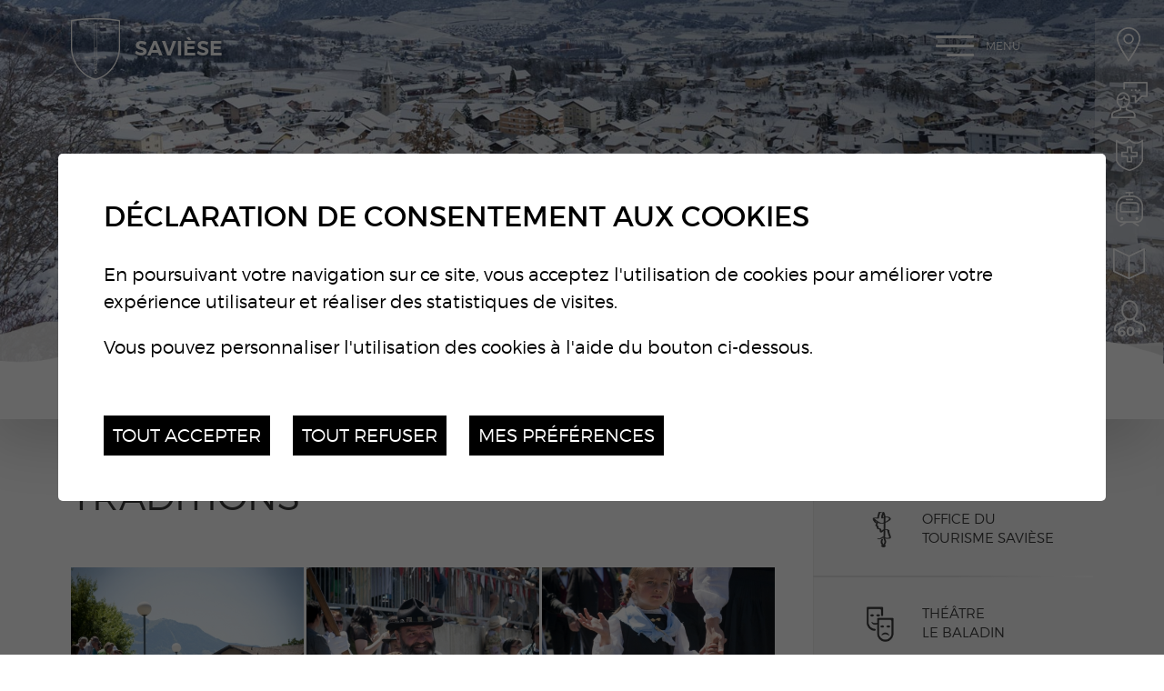

--- FILE ---
content_type: text/html; charset=UTF-8
request_url: https://www.saviese.ch/fr/costume-518.html
body_size: 8114
content:


<!DOCTYPE html>
<html>
	<head>
		<!-- Google Default Consent -->
<script>
    window.dataLayer = window.dataLayer || [];
    function gtag() { dataLayer.push(arguments); }
    gtag('consent', 'default', {
        'analytics_storage': 'denied', //l’utilisateur permet-il la lecture et l’écriture de cookies dans son navigateur pour des besoins de mesure d’audience ?
        'ad_storage': 'denied', //l’utilisateur permet-il la lecture et l’écriture de cookies pour des besoins publicitaires ?
        'ad_user_data': 'denied', //l'utilisateur consent-il à ce que ses données personnelles soient utilisées à des fins publicitaires ? On parle ici du user_id, des données utilisateur hashées type email pour le suivi avancé des conversions ou du partage des fonctionnalités entre Google Ads et Google Analytics.
        'ad_personalization': 'denied' //l'utilisateur consent-il à ce que ses données soient utilisées à des fins de remarketing ?
    });
</script>
		
	   	<meta http-equiv="Content-type" content="text/html; charset=utf-8"/>
	   	<meta name="viewport" content="width=device-width, initial-scale=1">
	   	<link rel="canonical" href="https://www.saviese.ch/fr/costume-518.html"/>
<link rel="alternate" hreflang="fr-CH" href="https://www.saviese.ch/fr/costume-518.html"/>
	   	<title>Costume 4 :: Municipalit&eacute; de Savi&egrave;se :: Administration communale :: Commune de Savi&egrave;se :: Valais :: Suisse</title>
	   	<meta name="description" content="Site officiel de la Commune de Savi&egrave;se en Valais, Suisse"/>
	   	<meta name="keywords" content="Costume 4 Site officiel de la Commune de Savi&egrave;se en Valais, Suisse"/>
	   	<meta name="msvalidate.01" content="8F9F977B766D77B34385DE142B9CCD01" />
	   	<meta name="google-site-verification" content="bGmVnB-4zvzil1ekM2mcsff1j1qIHM5gxah_L59OWuc" />
	   	<meta property="og:image" content="https://www.saviese.ch/data/images/galeries/traditions/costume-14web.jpg"/>
	   	<meta property="og:title" content="Costume 4 :: Municipalit&eacute; de Savi&egrave;se :: Administration communale :: Commune de Savi&egrave;se :: Valais :: Suisse" />
		<meta property="og:description" content="Site officiel de la Commune de Savi&egrave;se en Valais, Suisse" />
		<meta property="og:url" content="https://www.saviese.ch/fr/costume-518.html" />
		<link rel="apple-touch-icon" sizes="57x57" href="/favicons/apple-icon-57x57.png">
		<link rel="apple-touch-icon" sizes="60x60" href="/favicons/apple-icon-60x60.png">
		<link rel="apple-touch-icon" sizes="72x72" href="/favicons/apple-icon-72x72.png">
		<link rel="apple-touch-icon" sizes="76x76" href="/favicons/apple-icon-76x76.png">
		<link rel="apple-touch-icon" sizes="114x114" href="/favicons/apple-icon-114x114.png">
		<link rel="apple-touch-icon" sizes="120x120" href="/favicons/apple-icon-120x120.png">
		<link rel="apple-touch-icon" sizes="144x144" href="/favicons/apple-icon-144x144.png">
		<link rel="apple-touch-icon" sizes="152x152" href="/favicons/apple-icon-152x152.png">
		<link rel="apple-touch-icon" sizes="180x180" href="/favicons/apple-icon-180x180.png">
		<link rel="icon" type="image/png" sizes="192x192" href="/favicons/android-icon-192x192.png">
		<link rel="icon" type="image/png" sizes="32x32" href="/favicons/favicon-32x32.png">
		<link rel="icon" type="image/png" sizes="96x96" href="/favicons/favicon-96x96.png">
		<link rel="icon" type="image/png" sizes="16x16" href="/favicons/favicon-16x16.png">
		<meta name="msapplication-TileImage" content="/favicons/ms-icon-144x144.png">
<link rel="stylesheet" type="text/css" href="/js/jquery/fancybox/jquery.fancybox-3.5.7.min.css?_v=7"/>
<link rel="stylesheet" type="text/css" href="/style/T2.css?_v=7"/>
<script src="/js/jquery/jquery-3.5.1.min.js?_v=7" type="text/javascript"></script>
<script src="/js/jquery/fancybox/jquery.fancybox-3.5.7.min.js?_v=7" type="text/javascript"></script>
<script src="/js/jquery/openbox.js?_v=7" type="text/javascript"></script>
<script src="/js/functions.js?_v=7" type="text/javascript"></script>
<script src="/js/mandatory.js?_v=7" type="text/javascript"></script>
<script src="/js/adminzone.js?_v=7" type="text/javascript"></script>
<script src="/plugin/searchapi/js/searchapi.js?_v=7" type="text/javascript"></script>
<script src="/plugin/menu/js/menu.js?_v=7" type="text/javascript"></script>
<script src="/plugin/googlemap/js/googlemap.js?_v=7" type="text/javascript"></script>
<script src="https://maps.googleapis.com/maps/api/js?key=AIzaSyDIAsKUXQSRFtfZ3G8xI6prRcBtnWw8SlM&_v=7" type="text/javascript"></script>


<script>

</script>



<script>
$(document).ready(function()
{
	//valignAll();  //->A activer si besoin du valign
	openboxInit();
	doH1();
	animeMenu('menuMain','0',1);
animeMenu('menuBottomMain','0',1);
navigToParent($(this));
	
	
	//Fonction qui ajoute du JQuery sur les listes
	initList(true);
	
	$("#topHolder .scrolldown").click(function(evt){
		evt.preventDefault();
		$('html, body').animate({ scrollTop: $("#prepageHolder").position().top }, "slow");
	});
	
	$(".appearingchild").children().each(function(){
		var $me = $(this);
		$me.addClass("appearingelement");
		setShowing($me);
		$(window).on("scroll resize", function(){ 
			setShowing($me);	
		});
	});
	
	$("#youarehereCtn").each(function(){
		if($(this).width() < $(".toright",$(this)).width())
			$(this).addClass("txtoverflow");
		else
			$(this).removeClass("txtoverflow");
	});
});
function setShowing(elem)
{
	var $me = $(elem);
	var pos = getPositionView($me);
	if(pos=="outdown")
		$me.removeClass("showing").removeClass("fromtop");
	else if(pos=="outup")
		$me.removeClass("showing").addClass("fromtop");
	else
		$me.addClass("showing");
}
function getPositionView(elem)
{
    var docViewTop = $(window).scrollTop();
    var docViewBottom = docViewTop + $(window).height();

    var elemTop = $(elem).offset().top;
    var elemBottom = elemTop + $(elem).height();

    //return ((elemTop<docViewBottom) && (elemBottom>docViewTop));
    
    if(elemTop>docViewBottom)
    	return "outdown";
    
    if(elemBottom<docViewTop)
    	return "outup";
    
    return "inside";
}

//Fonction qui ajoute le code JQUERY sur les listes
function initList(bFirst)
{
	/*if(!bFirst)  //->A activer si besoin du valign
		valignAll($(".listCtn")); */
	
	//Insertion des codes pour les effets sur les listes Ex. over ou ouverture FAQ
	//ATTENTION: pour chaque nouvelle fonction, il faudra penser à mettre une classe "donescroll"
	
}
</script>
</head>
<body class="">
	<div id="dhtmltooltip"></div>
	<div id="mainPanel">
		<div id="leftPanel">
			<div class="mainctn">	
				<div class="close clear"><a href="#" class="cms_icons-croix_4">Menu</a></div>
				<div class="searchHolder"><div id="searchCtnAPI">
	<form id="cse-search-box-api" action="/fr/costume-518.html">
		<input type="hidden" name="plug-searchapi-gosearch-go"/>
		<input type="text" id="searchquery-api" name="q" value="" data-placeholder="chercher"/>
		<span class="submit cms_icons-loupe_1"><input type="submit" value=""/></span>
		<div class="divwrapper"></div>
	</form>
</div></div>
				<div class="menuHolder"><div id="menuMain"><ul id="ulmid_menu" class="menu0">
	<li id="mid_74" class="menu0 " >
		
		<a href="/fr/territoire-1641.html" target="_self" class="menu0 menuselected cms_icons-chevron_1" style="">Un territoire</a>
		<ul id="ulmid_74" class="menu1">
	<li id="mid_81" class="menu1 divwrapper" >
		
		<a href="/fr/bienvenue-saviese-1677.html" target="_self" class="menu1  cms_icons-chevron_1" style="">Bienvenue à Savièse</a>
		
		
	</li>
	<li id="mid_82" class="menu1 divwrapper" >
		
		<a href="/fr/bourgeoisie-1678.html" target="_self" class="menu1  cms_icons-chevron_1" style="">Une bourgeoisie</a>
		
		
	</li>
	<li id="mid_83" class="menu1 divwrapper" >
		
		<a href="/fr/population-185.html" target="_self" class="menu1  cms_icons-chevron_1" style="">Une population</a>
		
		
	</li>
	<li id="mid_84" class="menu1 divwrapper" >
		
		<a href="/fr/villages-hameaux-1644.html" target="_self" class="menu1  cms_icons-chevron_1" style="">Des villages et des hameaux</a>
		
		
	</li>
	<li id="mid_85" class="menu1 divwrapper" >
		
		<a href="/fr/histoire-1679.html" target="_self" class="menu1  cms_icons-chevron_1" style="">Une histoire</a>
		
		
	</li>
	<li id="mid_86" class="menu1 divwrapper" >
		
		<a href="/fr/paysage-1642.html" target="_self" class="menu1  cms_icons-chevron_1" style="">Un paysage</a>
		
		
	</li>
	<li id="mid_131" class="menu1 divwrapper" >
		
		<a href="/fr/valorisation-vignoble-saviesan-3097.html" target="_blank" class="menu1  cms_icons-chevron_1" style="">Vignoble saviésan</a>
		
		
	</li>
	<li id="mid_87" class="menu1 divwrapper" >
		
		<a href="/fr/images-1643.html" target="_self" class="menu1  cms_icons-chevron_1" style="">En images</a>
		
		
	</li>
	<li id="mid_88" class="menu1 divwrapper" >
		
		<a href="/fr/saviese-information-125.html" target="_self" class="menu1  cms_icons-chevron_1" style="">Savièse infos</a>
		
		
	</li>
</ul>
		
	</li>
	<li id="mid_75" class="menu0 " >
		
		<a href="/fr/une-vie-1651.html" target="_self" class="menu0  cms_icons-chevron_1" style="">Une vie</a>
		<ul id="ulmid_75" class="menu1">
	<li id="mid_128" class="menu1 divwrapper" >
		
		<a href="/fr/naissance-arbre-2818.html" target="_self" class="menu1  cms_icons-chevron_1" style="">1 naissance = 1 arbre</a>
		
		
	</li>
	<li id="mid_129" class="menu1 divwrapper" >
		
		<a href="/fr/animation-socioculturelle-installe-saviese-2819.html" target="_self" class="menu1  cms_icons-chevron_1" style="">Animateur socioculturel</a>
		
		
	</li>
	<li id="mid_90" class="menu1 divwrapper" >
		
		<a href="/fr/accueil-enfance-formation-1652.html" target="_self" class="menu1  cms_icons-chevron_1" style="">Accueil de l'enfance et formation</a>
		
		
	</li>
	<li id="mid_135" class="menu1 divwrapper" >
		
		<a href="/fr/saviese-commune-amie-enfants-unicef-3908.html" target="_self" class="menu1  cms_icons-chevron_1" style="">Savièse, Commune amie des enfants de l'UNICEF</a>
		
		
	</li>
	<li id="mid_139" class="menu1 divwrapper" >
		
		<a href="/fr/generations-bien-vieillir-saviese-4080.html" target="_self" class="menu1  cms_icons-chevron_1" style="">Seniors</a>
		
		
	</li>
	<li id="mid_117" class="menu1 divwrapper" >
		
		<a href="/fr/actualites-2.html" target="_self" class="menu1  cms_icons-chevron_1" style="">Actualités</a>
		
		
	</li>
	<li id="mid_93" class="menu1 divwrapper" >
		
		<a href="/fr/agenda-1684.html" target="_self" class="menu1  cms_icons-chevron_1" style="">Agenda</a>
		
		
	</li>
	<li id="mid_94" class="menu1 divwrapper" >
		
		<a href="https://paroisse-saviese.ch/" target="_blank" class="menu1  cms_icons-chevron_1" style="">Paroisse</a>
		
		
	</li>
	<li id="mid_92" class="menu1 divwrapper" >
		
		<a href="/fr/sante-social-integration-1655.html" target="_self" class="menu1  cms_icons-chevron_1" style="">Santé, social et intégration</a>
		
		
	</li>
	<li id="mid_120" class="menu1 divwrapper" >
		
		<a href="https://www.saviese.ch/fr/saviese-2030-1902.html" target="_self" class="menu1  cms_icons-chevron_1" style="">Savièse 2030</a>
		
		
	</li>
	<li id="mid_125" class="menu1 divwrapper" >
		
		<a href="#" target="_self" class="menu1  cms_icons-chevron_1" style="">Savièse-19 - solidaire commerces / entreprises</a>
		
		
	</li>
	<li id="mid_95" class="menu1 divwrapper" >
		
		<a href="/fr/securite-protection-population-151.html" target="_self" class="menu1  cms_icons-chevron_1" style="">Sécurité et protection de la population</a>
		
		
	</li>
	<li id="mid_91" class="menu1 divwrapper" >
		
		<a href="/fr/locale-1656.html" target="_self" class="menu1  cms_icons-chevron_1" style="">Vie locale</a>
		
		
	</li>
</ul>
		
	</li>
	<li id="mid_78" class="menu0 " >
		
		<a href="/fr/administration-1658.html" target="_self" class="menu0  cms_icons-chevron_1" style="">Une administration</a>
		<ul id="ulmid_78" class="menu1">
	<li id="mid_115" class="menu1 divwrapper" >
		
		<a href="/fr/annuaire-communal-41.html?aAnnuaireSearch%5Bmotscles%5D=Mots+cl%C3%A9s&aAnnuaireSearch%5Bidcategorie%5D=2&=0&aAnnuaireSearch%5Bidsubcategorie%5D=0&=0&dosearch=Recherche" target="_self" class="menu1  cms_icons-chevron_1" style="">Annuaire de l'administration</a>
		
		
	</li>
	<li id="mid_112" class="menu1 divwrapper" >
		
		<a href="/fr/autorites-commissions-1661.html" target="_self" class="menu1  cms_icons-chevron_1" style="">Autorités et commissions</a>
		
		
	</li>
	<li id="mid_113" class="menu1 divwrapper" >
		
		<a href="/fr/avis-communaux-1665.html" target="_self" class="menu1  cms_icons-chevron_1" style="">Avis communaux / PV assemblées</a>
		
		
	</li>
	<li id="mid_110" class="menu1 divwrapper" >
		
		<a href="/fr/offres-emploi-1687.html" target="_self" class="menu1  cms_icons-chevron_1" style="">Offres d'emploi</a>
		
		
	</li>
	<li id="mid_111" class="menu1 divwrapper" >
		
		<a href="/fr/projets-cours-1688.html" target="_self" class="menu1  cms_icons-chevron_1" style="">Projets en cours</a>
		
		
	</li>
	<li id="mid_114" class="menu1 divwrapper" >
		
		<a href="/fr/reglements-communaux-1666.html" target="_self" class="menu1  cms_icons-chevron_1" style="">Règlements, directives et taxes</a>
		
		
	</li>
	<li id="mid_108" class="menu1 divwrapper" >
		
		<a href="/fr/services-communaux-1660.html" target="_self" class="menu1  cms_icons-chevron_1" style="">Services administratifs</a>
		
		
	</li>
	<li id="mid_122" class="menu1 divwrapper" >
		
		<a href="/fr/valais-excellence-2070.html" target="_self" class="menu1  cms_icons-chevron_1" style="">Valais Excellence</a>
		
		
	</li>
	<li id="mid_109" class="menu1 divwrapper" >
		
		<a href="/fr/votations-elections-1663.html" target="_self" class="menu1  cms_icons-chevron_1" style="">Votations et élections</a>
		
		
	</li>
</ul>
		
	</li>
	<li id="mid_79" class="menu0 " >
		
		<a href="/fr/culture-1667.html" target="_self" class="menu0  cms_icons-chevron_1" style="">Une culture</a>
		<ul id="ulmid_79" class="menu1">
	<li id="mid_97" class="menu1 divwrapper" >
		
		<a href="http://www.lebaladin.ch" target="_blank" class="menu1  cms_icons-chevron_1" style="">Théâtre le Baladin</a>
		
		
	</li>
	<li id="mid_98" class="menu1 divwrapper" >
		
		<a href="/fr/arts-peinture-ecole-saviese-1671.html" target="_self" class="menu1  cms_icons-chevron_1" style="">Les espaces d'exposition</a>
		
		
	</li>
	<li id="mid_100" class="menu1 divwrapper" >
		
		<a href="/fr/patrimoine-1670.html" target="_self" class="menu1  cms_icons-chevron_1" style="">Patrimoine</a>
		
		
	</li>
	<li id="mid_99" class="menu1 divwrapper" >
		
		<a href="/fr/fetes-traditions-188.html" target="_self" class="menu1  cms_icons-chevron_1" style="">Fêtes et traditions</a>
		
		
	</li>
	<li id="mid_96" class="menu1 divwrapper" >
		
		<a href="http://www.saviese-tourisme.ch" target="_blank" class="menu1  cms_icons-chevron_1" style="">Tourisme</a>
		
		
	</li>
</ul>
		
	</li>
	<li id="mid_80" class="menu0 " >
		
		<a href="/fr/pratique-1672.html" target="_self" class="menu0  cms_icons-chevron_1" style="">Pratique</a>
		<ul id="ulmid_80" class="menu1">
	<li id="mid_104" class="menu1 divwrapper" >
		
		<a href="/fr/annuaire-41.html" target="_self" class="menu1  cms_icons-chevron_1" style="">Annuaire communal</a>
		
		
	</li>
	<li id="mid_107" class="menu1 divwrapper" >
		
		<a href="/fr/energie-1686.html" target="_self" class="menu1  cms_icons-chevron_1" style="">Energie et subventions</a>
		
		
	</li>
	<li id="mid_103" class="menu1 divwrapper" >
		
		<a href="/fr/environnement-gestion-dechets-1673.html" target="_self" class="menu1  cms_icons-chevron_1" style="">Environnement et gestion des dechets</a>
		
		
	</li>
	<li id="mid_101" class="menu1 divwrapper" >
		
		<a href="/fr/guichet-virtuel-418.html" target="_self" class="menu1  cms_icons-chevron_1" style="">Guichet virtuel</a>
		
		
	</li>
	<li id="mid_106" class="menu1 divwrapper" >
		
		<a href="/fr/infrastructures-1675.html" target="_self" class="menu1  cms_icons-chevron_1" style="">Infrastructures</a>
		
		
	</li>
	<li id="mid_127" class="menu1 divwrapper" >
		
		<a href="/fr/organisation-manifestations-durables-2702.html" target="_self" class="menu1  cms_icons-chevron_1" style="">Organisation de manifestations</a>
		
		
	</li>
	<li id="mid_102" class="menu1 divwrapper" >
		
		<a href="/fr/transports-mobilite-287.html" target="_self" class="menu1  cms_icons-chevron_1" style="">Transports et mobilité</a>
		
		
	</li>
	<li id="mid_105" class="menu1 divwrapper" >
		
		<a href="https://www.saviese.ch/fr/securite-protection-population-151.html" target="_blank" class="menu1  cms_icons-chevron_1" style="">Urgences</a>
		
		
	</li>
</ul>
		
	</li>
</ul></div></div>
			</div>
			<div class="circle left"></div>
			<div class="circle bottom"></div>
			<div class="mapline"></div>
		</div>
		<div id="topHolder" class="mainholder">
			<div id="sliderCtn">
	<div class="sliderElementCtn">
		<a href="#" target="_self" class="sliderElement current" rel="1" data-img="/data/images/slider/interieur/hiver/slide1.jpg" style='background-image:url(/data/images/slider/interieur/hiver/slide1.jpg)'>
			<div class="slogan empty"><span></span></div>
		</a>
		<a href="#" target="_self" class="sliderElement " rel="2" data-img="/data/images/slider/interieur/hiver/slide3.jpg" >
			<div class="slogan empty"><span></span></div>
		</a>
		<a href="#" target="_self" class="sliderElement " rel="3" data-img="/data/images/slider/interieur/hiver/slide2.jpg" >
			<div class="slogan empty"><span></span></div>
		</a>
	</div>
	<a href="#" class="arrow sliderNext cms_icons-chevron_1"></a>
	<a href="#" class="arrow sliderPrev cms_icons-chevron_1"></a>
	<div id="bullets"></div>
</div>	

<script>
(function(){ 
	
	var ctn = "#sliderCtn";
	var configSlide = "horizontal";
	var configBullet = true;
	var configArrow = false;
	
	//Config css for animation. Use !important on .sliderElement.current to avoid transition of current element (exemple with opacity)
	var configCurrent =  { "top":"0%", "left":"0%",    "opacity":1, "z-index":1, "display":"block" }; //keep left and right in % to avoid error between pixel and percent (safari)
	var configPrevious = { "top":"0%", "left":"-100%", "opacity":1, "z-index":2, "display":"block" };
	var configNext =     { "top":"0%", "left":"100%",  "opacity":1, "z-index":2, "display":"block" };
	
	if(configSlide == "opacity")
	{
		configPrevious = { "top":"0%", "left":"0%", "opacity":0, "z-index":2, "display":"block" };
		configNext =     { "top":"0%", "left":"0%", "opacity":0, "z-index":2, "display":"block" };
	}
	
	var animTime = 1000;
	
	var $elCtn = $(ctn + " .sliderElementCtn");
	var iCptElement = $(".sliderElement",$elCtn).length;
	
	var $current = $(".current",$elCtn);
	var iCurrent = parseInt($current.attr("rel"));
	var inprogress = false;
	
	var doSlide = function(pIdx, pCurrentGoTo, pAppearingStartTo){
		if(inprogress) return;
		inprogress = true;
		
		if(pIdx>iCptElement)
			pIdx = 1;
		else if(pIdx<1)
			pIdx = iCptElement;
		
		//Activation de la bullet
		$("#bullets a").removeClass("active");
		$("#bullet"+pIdx).addClass("active");
		
		var $appearing = $(" .sliderElement[rel="+ pIdx + "]",$elCtn);
		var $img = $("<img />").on("load", function(){
			$appearing.css("background-image", "url(" + $(this).attr("src") + ")");
			$current.animate( pCurrentGoTo , animTime, function(){ $(this).removeClass("current").removeAttr("style"); });
			$appearing.css(pAppearingStartTo).animate(configCurrent, animTime, function(){ $current = $(this); $current.addClass("current"); iCurrent = pIdx; inprogress=false; });
		}).attr("src", $appearing.attr("data-img"));
	};
	
	//Enlève le clic sur les href à # et donc pas de lien à suivre
	$(ctn + " a.sliderElement[href='#']").addClass("cursor").click(function(evt){ evt.preventDefault(); });
	
	//On bloc les effets si il n'y qu'un seul élément
	if(iCptElement<=1)
	{
		//On enlève les bullets et les flèches
		$('#bullets').css('display','none');
		$(ctn +' .arrow').css('display','none');
	}
	else
	{
		//Création des bullets de navigation
		if(configBullet)
		{
			for(var i=1 ; i <= iCptElement; i++)
			{
				var isActive = (i==1)?"active":"";
				$("<a href='#' class='"+isActive+"' id='bullet"+ i +"'></a>").click(function(ev){ ev.preventDefault(); if($(this).hasClass("active")) return; var index = parseInt($(this).attr("id").replace("bullet","")); execute(function(){ doSlide(index, configPrevious, configNext); }); }).appendTo("#bullets");
			}
			
			$("#bullets").css("margin-top", (-1)*$("#bullets").height()/2);
		}
	}
	
	//Gestion des flèches
	if(configArrow)
	{
		$(ctn + " a.sliderNext").click(function(evt){ evt.preventDefault();  execute(function(){ doSlide((iCurrent+1), configPrevious, configNext); }); });
		$(ctn + " a.sliderPrev").click(function(evt){ evt.preventDefault(); execute(function(){ doSlide((iCurrent-1), configNext, configPrevious); }); });
	}
	else
		$(ctn +' .arrow').css('display','none');


	
	//Execute la fonction de callback et stop et restart interval si il y en a un car en mobile on pas pas de hover qui stop l'interval
	var execute = function(pCallback){
		var isinterval = (interval!=null); 
		if(isinterval) 
			sliderInterval();
		
		pCallback();
		
		if(isinterval) 
			sliderInterval();
	};
	
	//Ajout du défilement automatique: sliderInterval() start or stop interval depend if an interval is running
	var interval = null;
	var sliderInterval = function(){
		if(interval)
		{
			clearInterval(interval);
			interval = null;
		}
		else
			interval = setInterval(function(){ doSlide((iCurrent+1), configPrevious, configNext); } , 6000);
	}
	
	if(iCptElement>1)
		{
			//Ajout du swipe
			swipe(ctn, function(){ execute(function(){ doSlide((iCurrent+1), configPrevious, configNext); }); }, function(){ execute(function(){ doSlide((iCurrent-1), configNext, configPrevious); }); });
		
			sliderInterval();
			
			//Effet pour couper le défilement au survol
			$(ctn).hover(function(){ sliderInterval(); }, function(){ sliderInterval(); });
		}
	
	
})();
</script>
			<a class="saviese-bienvenue" href="/"></a>
			<a class="scrolldown cms_icons-fleche_3" href="#"></a>
			<div class="fullsize">
				<div class="mainctn">
					<a class="saviese" href="/">Savièse</a>
					<a id="menuIcone">Menu<span class="line"></span></a>
				</div>
			</div>
			<div id="blocAlertes"></div>
			<div class="direct clear">
				<a href="https://sit.ciges.ch/saviese/" target="_blank" class="sit cms_icons-chevron_1">Territoires infos</a>
				<a href="/fr/guichet-virtuel-418.html" class=" guichet cms_icons-chevron_1">Guichet virtuel</a>
				<a href="/fr/annuaire-communal-41.html?aAnnuaireSearch%5Bmotscles%5D=urgence&aAnnuaireSearch%5Bidcategorie%5D=0&=0&=0&=0&dosearch=Rechercher" class="urgences cms_icons-chevron_1">Urgences</a>
				<a href="/fr/cartes-journalieres-423.html" class="cff cms_icons-chevron_1">Cartes CFF</a>
				<a href="/fr/annuaire-41.html" class="annuaire cms_icons-chevron_1">Annuaire</a>
				<a href="/fr/generations-bien-vieillir-saviese-4080.html" class="seniors cms_icons-chevron_1">Seniors</a>
			</div>
		</div>
		<div id="prepageHolder" class="mainholder">
	<div class="mainctn clear">
		<div id="youarehereCtn"><div class="toright"><a href="/fr/territoire-1641.html" class="cms_icons-chevron_1">Un territoire</a><a href="/fr/images-1643.html" class="cms_icons-chevron_1">En images</a><a href="/fr/traditions-510.html" class="cms_icons-chevron_1">Traditions</a><a href="/fr/costume-518.html" class="cms_icons-chevron_1">Costume 4</a></div></div>
		<div id="printsendCtn" class="clear">
	<a href="javascript:var win=window.open('/noindex/fr/costume-518.html?media=print&plugin=printsend-print-1','print', 'width=500, height=500,scrollbars=1, resizable=1');" class="cms_icons-imprimante" title="Imprimer le contenu de cette page"></a>
	<!-- a href="/noindex/fr/costume-518.html?media=print&plugin=printsend-pdf-1" class="cms_icons-doc_pdf_1" title="Télécharger cette page en PDF"></a>
	<a href="/noindex/fr/costume-518/ajaxmanager-plug-printsend-fct-sendAFriendView-returnformat-html.html" target="openbox" onclick="void('openbox.ajax')" class="cms_icons-enveloppe_2" title="Recommander cette adresse à un ami"></a>
	<a class="addthis_button_facebook cms_icons-facebook_1" title="Facebook"><img src="/template/image/vide.gif"></a>
	<a class="addthis_button_twitter cms_icons-twitter_1" title="Twitter"><img src="/template/image/vide.gif"></a --> 
</div>
	</div>
</div>
<div id="pageHolder" class="mainholder">
	<div class="mainctn clear">
		<div class="maincol">
			<div class="mainctn appearingchild">
				<div lang="Entête de la page" id="galleryimage">
	<div id="galleryimageContextMenu" class="zoneMenu"></div>
	<div id="galleryimageHeadCtn" class="headCtn clear">
		
		<h1>Costume 4</h1>
		<h2></h2>
		<div class="img " style="display:none;"></div>
	</div>
	<img class="galleryimageInner" src="/data/images/galeries/traditions/costume-14web.jpg" border=0/>
</div>
				
				
				
				
				
				
				
				
				
				
				
				
				
			</div>	
		</div>
		<div class="rightcol">
			<div class="mainctn appearingchild">
				<div id="otherSaviese" class="clear">
					<a class="tourisme doh1" href="http://www.saviese-tourisme.ch" target="_blank">Office du tourisme Savièse</a>
					<a class="baladin doh1 firstword" href="http://www.lebaladin.ch" target="_blank">Théâtre le Baladin</a>
					<a class="ecole doh1 firstword" href="https://www.ecoles-saviese.ch" target="_blank">Ecoles Savièse</a>
					<a class="ludo doh1 firstword" href="https://www.ludotheque-saviese.ch" target="_blank">Ludothèque Savièse</a>
				</div>
				<div id="cartoucheNewsCartoucheCtn" class="cartoucheCtn clear">
	<h5>Actualités</h5>
	<div class="cartoucheElementCtn">
			<a class="cartoucheElement" href="/fr/jobs-2026-4289.html" target="_self">
				<span class="txt">
					<h6>Jobs d'été 2026</h6>
					<span class="resume">La Municipalité de Savièse offre la possibilité aux étudiant(e)s de travailler durant les vacances estivales...</span>
					<span class="date">06.01.2026</span>
					
				</span>
			</a>
		<div class="divwrapper"></div>
	</div>
	<a class="more cms_icons-chevron_1" href="/fr/actualites-2.html" style="">Toutes les actualités</a>
</div><div id="cartoucheAgendaCartoucheCtn" class="cartoucheCtn clear">
	<h5>
		<span class="interieur">Agenda</span>
		<span class="home doh1 firstword">Agenda Saviésan</span>
	</h5>
	<div class="cartoucheElementCtn">
			<a class="cartoucheElement direct" href="https://www.lebaladin.ch/fr/liaisons-dangereuses-1174.html" target="_blank">
				<div class="date">
					<div class="dateinfo">
						<div class="datedisplay">
				  			<div class="jourListe ">21</div>
							<div class="moisListe">Jan.</div>
						</div>
					</div>
				</div>
				<div class="txt">
					<h6>Les Liaisons dangereuses</h6>
					<span class="fulldate">Mercredi 21 janvier 2026</span>
		    		<span class="lieu">Théâtre le Baladin</span>
					<span class="cat">Spectacles</span>
					
				</div>
			</a>
		<div class="divwrapper"></div>
	</div>
	<a class="more cms_icons-chevron_1" href="/fr/agenda-saviesan-1684.html" style="">Toutes les manifestations</a>
</div>
			</div>
		</div>
	</div>
	<div class="circle"></div>
	
</div>
		<div id="footerHolder" class="mainholder">
			<div class="mainholder part1">
				<div class="mainctn clear">
					<div class="content clear">
						<div class="adresse" itemscope itemtype="http://schema.org/PostalAddress">
							<span itemprop="name">Municipalité de Savièse</span>
							<span itemprop="streetAddress" class="cms_icons-enveloppe_1">Rue de St-Germain 50</span>
						    <span itemprop="postOfficeBoxNumber">Case postale 32</span> 
						    <span class="cms_icons-pin_map_1"><span itemprop="postalCode">1965</span> <span itemprop="addressLocality">Savièse</span></span>   
						    <span itemprop="telephone" class="cms_icons-phone">027 396 10 10</span>   
						    <span id="buildM_588f5c0f2fb69" class="cms_icons-mail"><script>buildMail("buildM_588f5c0f2fb69", "administration", "saviese.ch");</script></span>
						    <div class="police">
						    	<span class="titre">Police</span>
						    	<span class="num">027 396 10 60</span>
						    </div>
	 					</div>
						<div class="horaire">
							<span class="title">Horaires d'ouverture</span>
							<span class="cms_icons-fleche_1">Du lundi au vendredi de 7h30 à 12h00.</span>
						</div>
					</div>
					<div class="reseaux clear">
						<div class="certif">
							<a class="citeenergie" href="https://www.local-energy.swiss/fr/programme/energiestadt.html#/" target="_blank"></a>
							<a class="amis-enfant" href="https://www.unicef.ch/fr/nos-actions/national/partenaires-et-initiatives/commune-amie-des-enfants" target="_blank"></a>
							<a class="communesante" href="https://www.labelcommunesante.ch/" target="_blank"></a>
							<a class="vsexc" href="http://www.valais-excellence.ch/" target="_blank"></a>
							<a class="iso9001" href="https://www.iso.org/fr/iso-9001-quality-management.html" target="_blank"></a>
							<a class="iso14001" href="https://www.iso.org/fr/iso-14001-environmental-management.html" target="_blank"></a>
						</div>
						<a class="cms_icons-facebook_2" href="https://fr-fr.facebook.com/communedesaviese/" target="_blank"></a>
						<a class="cms_icons-instagram_2" href="https://www.instagram.com/communedesaviese/" target="_blank"></a>
					</div>
					<div class="pacapona">PA CAPONA</div>
				</div>
			</div>
			<div class="mainholder part2">
				<div class="mainctn">
					<div class="menubottom"><div id="menuBottomMain"><ul id="ulmid_menuBottom" class="menu0">
	<li id="mid_13" class="menu0 " >
		
		<a href="/fr/municipalite-saviese-45.html" target="_self" class="menu0  cms_icons-chevron_1" style="">Contact</a>
		
		
	</li>
	<li id="mid_32" class="menu0 " >
		
		<a href="/fr/liens-utiles-267.html" target="_self" class="menu0  cms_icons-chevron_1" style="">Liens utiles</a>
		
		
	</li>
	<li id="mid_77" class="menu0 " >
		
		<a href="/fr/homepage/mentionslegales-view-1.html" target="_self" class="menu0  cms_icons-chevron_1" style="">Mentions légales</a>
		
		
	</li>
	<li id="mid_76" class="menu0 " >
		
		<a href="/fr/homepage/sitemap-view-1.html" target="_self" class="menu0  cms_icons-chevron_1" style="">Plan du site</a>
		
		
	</li>
</ul></div></div>
					<div class="powered"><a href="https://www.boomerang.ch/" target="_blank" title="by /boomerang"></a></div>
				</div>
			</div>
			<div class="circle"></div>
		</div>
	</div>
	<div id="disclaimerCtn">
	<div class="disclaimer">
		<h2>Déclaration de consentement aux cookies</h2>
		<div class="txt"><p>En poursuivant votre navigation sur ce site, vous acceptez l'utilisation de cookies pour améliorer votre expérience utilisateur et réaliser des statistiques de visites.</p>
			                                <p>Vous pouvez personnaliser l'utilisation des cookies à l'aide du bouton ci-dessous.</p></div>
		<a class="close ok" href="#">Tout accepter</a>
		<a class="close ko" href="#">Tout refuser</a>
		<a class="close" href="/fr/homepage/protectiondonnees-view-1.html">Mes préférences</a>
		
	</div>	
	<script>
		$(document).ready(function(){	
			$('#disclaimerCtn .close').click(function(evt){

				$('#disclaimerCtn').addClass("hide");
				if($(this).hasClass("ok"))
				{
					evt.preventDefault();
					$.post("/fr/costume-518/protectiondonnees-disclaimer-OK/ajaxmanager-plug-protectiondonnees-fct-setDisclaimer.html",function(){
						window.location.reload();
					});
				}
				else
				{
					if($(this).hasClass("ko"))
					{
						evt.preventDefault();
						$.post("/fr/costume-518/protectiondonnees-disclaimer-KO/ajaxmanager-plug-protectiondonnees-fct-setDisclaimer.html",function(){
							window.location.reload();
						});
					}
				}
			}); 
		});
	</script>
</div>
</body>
</html>

--- FILE ---
content_type: text/html; charset=UTF-8
request_url: https://www.saviese.ch/fr/traditions-510.html
body_size: 8539
content:


<!DOCTYPE html>
<html>
	<head>
		<!-- Google Default Consent -->
<script>
    window.dataLayer = window.dataLayer || [];
    function gtag() { dataLayer.push(arguments); }
    gtag('consent', 'default', {
        'analytics_storage': 'denied', //l’utilisateur permet-il la lecture et l’écriture de cookies dans son navigateur pour des besoins de mesure d’audience ?
        'ad_storage': 'denied', //l’utilisateur permet-il la lecture et l’écriture de cookies pour des besoins publicitaires ?
        'ad_user_data': 'denied', //l'utilisateur consent-il à ce que ses données personnelles soient utilisées à des fins publicitaires ? On parle ici du user_id, des données utilisateur hashées type email pour le suivi avancé des conversions ou du partage des fonctionnalités entre Google Ads et Google Analytics.
        'ad_personalization': 'denied' //l'utilisateur consent-il à ce que ses données soient utilisées à des fins de remarketing ?
    });
</script>
		
	   	<meta http-equiv="Content-type" content="text/html; charset=utf-8"/>
	   	<meta name="viewport" content="width=device-width, initial-scale=1">
	   	<link rel="canonical" href="https://www.saviese.ch/fr/traditions-510.html"/>
<link rel="alternate" hreflang="fr-CH" href="https://www.saviese.ch/fr/traditions-510.html"/>
	   	<title>Traditions :: Municipalit&eacute; de Savi&egrave;se :: Administration communale :: Commune de Savi&egrave;se :: Valais :: Suisse</title>
	   	<meta name="description" content="Site officiel de la Commune de Savi&egrave;se en Valais, Suisse"/>
	   	<meta name="keywords" content="Traditions Site officiel de la Commune de Savi&egrave;se en Valais, Suisse"/>
	   	<meta name="msvalidate.01" content="8F9F977B766D77B34385DE142B9CCD01" />
	   	<meta name="google-site-verification" content="bGmVnB-4zvzil1ekM2mcsff1j1qIHM5gxah_L59OWuc" />
	   	<meta property="og:image" content="https://www.saviese.ch/data/images/accroches/en-images/fetedieu2011-2web.jpg"/>
	   	<meta property="og:title" content="Traditions :: Municipalit&eacute; de Savi&egrave;se :: Administration communale :: Commune de Savi&egrave;se :: Valais :: Suisse" />
		<meta property="og:description" content="Site officiel de la Commune de Savi&egrave;se en Valais, Suisse" />
		<meta property="og:url" content="https://www.saviese.ch/fr/traditions-510.html" />
		<link rel="apple-touch-icon" sizes="57x57" href="/favicons/apple-icon-57x57.png">
		<link rel="apple-touch-icon" sizes="60x60" href="/favicons/apple-icon-60x60.png">
		<link rel="apple-touch-icon" sizes="72x72" href="/favicons/apple-icon-72x72.png">
		<link rel="apple-touch-icon" sizes="76x76" href="/favicons/apple-icon-76x76.png">
		<link rel="apple-touch-icon" sizes="114x114" href="/favicons/apple-icon-114x114.png">
		<link rel="apple-touch-icon" sizes="120x120" href="/favicons/apple-icon-120x120.png">
		<link rel="apple-touch-icon" sizes="144x144" href="/favicons/apple-icon-144x144.png">
		<link rel="apple-touch-icon" sizes="152x152" href="/favicons/apple-icon-152x152.png">
		<link rel="apple-touch-icon" sizes="180x180" href="/favicons/apple-icon-180x180.png">
		<link rel="icon" type="image/png" sizes="192x192" href="/favicons/android-icon-192x192.png">
		<link rel="icon" type="image/png" sizes="32x32" href="/favicons/favicon-32x32.png">
		<link rel="icon" type="image/png" sizes="96x96" href="/favicons/favicon-96x96.png">
		<link rel="icon" type="image/png" sizes="16x16" href="/favicons/favicon-16x16.png">
		<meta name="msapplication-TileImage" content="/favicons/ms-icon-144x144.png">
<link rel="stylesheet" type="text/css" href="/js/jquery/fancybox/jquery.fancybox-3.5.7.min.css?_v=7"/>
<link rel="stylesheet" type="text/css" href="/style/T2.css?_v=7"/>
<script src="/js/jquery/jquery-3.5.1.min.js?_v=7" type="text/javascript"></script>
<script src="/js/jquery/fancybox/jquery.fancybox-3.5.7.min.js?_v=7" type="text/javascript"></script>
<script src="/js/jquery/openbox.js?_v=7" type="text/javascript"></script>
<script src="/js/functions.js?_v=7" type="text/javascript"></script>
<script src="/js/mandatory.js?_v=7" type="text/javascript"></script>
<script src="/js/adminzone.js?_v=7" type="text/javascript"></script>
<script src="/plugin/searchapi/js/searchapi.js?_v=7" type="text/javascript"></script>
<script src="/plugin/menu/js/menu.js?_v=7" type="text/javascript"></script>
<script src="/plugin/googlemap/js/googlemap.js?_v=7" type="text/javascript"></script>
<script src="https://maps.googleapis.com/maps/api/js?key=AIzaSyDIAsKUXQSRFtfZ3G8xI6prRcBtnWw8SlM&_v=7" type="text/javascript"></script>
<script src="/plugin/galleryimage/js/gallery.js?_v=7" type="text/javascript"></script>


<script>

</script>



<script>
$(document).ready(function()
{
	//valignAll();  //->A activer si besoin du valign
	openboxInit();
	doH1();
	animeMenu('menuMain','0',1);
animeMenu('menuBottomMain','0',1);
galleryInit(1);
if($("#pagehtmlcontent .htmlcontent").not(".empty").length==0) $(".headCtn .img").css("display", "none");
	
	
	//Fonction qui ajoute du JQuery sur les listes
	initList(true);
	
	$("#topHolder .scrolldown").click(function(evt){
		evt.preventDefault();
		$('html, body').animate({ scrollTop: $("#prepageHolder").position().top }, "slow");
	});
	
	$(".appearingchild").children().each(function(){
		var $me = $(this);
		$me.addClass("appearingelement");
		setShowing($me);
		$(window).on("scroll resize", function(){ 
			setShowing($me);	
		});
	});
	
	$("#youarehereCtn").each(function(){
		if($(this).width() < $(".toright",$(this)).width())
			$(this).addClass("txtoverflow");
		else
			$(this).removeClass("txtoverflow");
	});
});
function setShowing(elem)
{
	var $me = $(elem);
	var pos = getPositionView($me);
	if(pos=="outdown")
		$me.removeClass("showing").removeClass("fromtop");
	else if(pos=="outup")
		$me.removeClass("showing").addClass("fromtop");
	else
		$me.addClass("showing");
}
function getPositionView(elem)
{
    var docViewTop = $(window).scrollTop();
    var docViewBottom = docViewTop + $(window).height();

    var elemTop = $(elem).offset().top;
    var elemBottom = elemTop + $(elem).height();

    //return ((elemTop<docViewBottom) && (elemBottom>docViewTop));
    
    if(elemTop>docViewBottom)
    	return "outdown";
    
    if(elemBottom<docViewTop)
    	return "outup";
    
    return "inside";
}

//Fonction qui ajoute le code JQUERY sur les listes
function initList(bFirst)
{
	/*if(!bFirst)  //->A activer si besoin du valign
		valignAll($(".listCtn")); */
	
	//Insertion des codes pour les effets sur les listes Ex. over ou ouverture FAQ
	//ATTENTION: pour chaque nouvelle fonction, il faudra penser à mettre une classe "donescroll"
	
}
</script>
</head>
<body class="">
	<div id="dhtmltooltip"></div>
	<div id="mainPanel">
		<div id="leftPanel">
			<div class="mainctn">	
				<div class="close clear"><a href="#" class="cms_icons-croix_4">Menu</a></div>
				<div class="searchHolder"><div id="searchCtnAPI">
	<form id="cse-search-box-api" action="/fr/traditions-510.html">
		<input type="hidden" name="plug-searchapi-gosearch-go"/>
		<input type="text" id="searchquery-api" name="q" value="" data-placeholder="chercher"/>
		<span class="submit cms_icons-loupe_1"><input type="submit" value=""/></span>
		<div class="divwrapper"></div>
	</form>
</div></div>
				<div class="menuHolder"><div id="menuMain"><ul id="ulmid_menu" class="menu0">
	<li id="mid_74" class="menu0 " >
		
		<a href="/fr/territoire-1641.html" target="_self" class="menu0 menuselected cms_icons-chevron_1" style="">Un territoire</a>
		<ul id="ulmid_74" class="menu1">
	<li id="mid_81" class="menu1 divwrapper" >
		
		<a href="/fr/bienvenue-saviese-1677.html" target="_self" class="menu1  cms_icons-chevron_1" style="">Bienvenue à Savièse</a>
		
		
	</li>
	<li id="mid_82" class="menu1 divwrapper" >
		
		<a href="/fr/bourgeoisie-1678.html" target="_self" class="menu1  cms_icons-chevron_1" style="">Une bourgeoisie</a>
		
		
	</li>
	<li id="mid_83" class="menu1 divwrapper" >
		
		<a href="/fr/population-185.html" target="_self" class="menu1  cms_icons-chevron_1" style="">Une population</a>
		
		
	</li>
	<li id="mid_84" class="menu1 divwrapper" >
		
		<a href="/fr/villages-hameaux-1644.html" target="_self" class="menu1  cms_icons-chevron_1" style="">Des villages et des hameaux</a>
		
		
	</li>
	<li id="mid_85" class="menu1 divwrapper" >
		
		<a href="/fr/histoire-1679.html" target="_self" class="menu1  cms_icons-chevron_1" style="">Une histoire</a>
		
		
	</li>
	<li id="mid_86" class="menu1 divwrapper" >
		
		<a href="/fr/paysage-1642.html" target="_self" class="menu1  cms_icons-chevron_1" style="">Un paysage</a>
		
		
	</li>
	<li id="mid_131" class="menu1 divwrapper" >
		
		<a href="/fr/valorisation-vignoble-saviesan-3097.html" target="_blank" class="menu1  cms_icons-chevron_1" style="">Vignoble saviésan</a>
		
		
	</li>
	<li id="mid_87" class="menu1 divwrapper" >
		
		<a href="/fr/images-1643.html" target="_self" class="menu1  cms_icons-chevron_1" style="">En images</a>
		
		
	</li>
	<li id="mid_88" class="menu1 divwrapper" >
		
		<a href="/fr/saviese-information-125.html" target="_self" class="menu1  cms_icons-chevron_1" style="">Savièse infos</a>
		
		
	</li>
</ul>
		
	</li>
	<li id="mid_75" class="menu0 " >
		
		<a href="/fr/une-vie-1651.html" target="_self" class="menu0  cms_icons-chevron_1" style="">Une vie</a>
		<ul id="ulmid_75" class="menu1">
	<li id="mid_128" class="menu1 divwrapper" >
		
		<a href="/fr/naissance-arbre-2818.html" target="_self" class="menu1  cms_icons-chevron_1" style="">1 naissance = 1 arbre</a>
		
		
	</li>
	<li id="mid_129" class="menu1 divwrapper" >
		
		<a href="/fr/animation-socioculturelle-installe-saviese-2819.html" target="_self" class="menu1  cms_icons-chevron_1" style="">Animateur socioculturel</a>
		
		
	</li>
	<li id="mid_90" class="menu1 divwrapper" >
		
		<a href="/fr/accueil-enfance-formation-1652.html" target="_self" class="menu1  cms_icons-chevron_1" style="">Accueil de l'enfance et formation</a>
		
		
	</li>
	<li id="mid_135" class="menu1 divwrapper" >
		
		<a href="/fr/saviese-commune-amie-enfants-unicef-3908.html" target="_self" class="menu1  cms_icons-chevron_1" style="">Savièse, Commune amie des enfants de l'UNICEF</a>
		
		
	</li>
	<li id="mid_139" class="menu1 divwrapper" >
		
		<a href="/fr/generations-bien-vieillir-saviese-4080.html" target="_self" class="menu1  cms_icons-chevron_1" style="">Seniors</a>
		
		
	</li>
	<li id="mid_117" class="menu1 divwrapper" >
		
		<a href="/fr/actualites-2.html" target="_self" class="menu1  cms_icons-chevron_1" style="">Actualités</a>
		
		
	</li>
	<li id="mid_93" class="menu1 divwrapper" >
		
		<a href="/fr/agenda-1684.html" target="_self" class="menu1  cms_icons-chevron_1" style="">Agenda</a>
		
		
	</li>
	<li id="mid_94" class="menu1 divwrapper" >
		
		<a href="https://paroisse-saviese.ch/" target="_blank" class="menu1  cms_icons-chevron_1" style="">Paroisse</a>
		
		
	</li>
	<li id="mid_92" class="menu1 divwrapper" >
		
		<a href="/fr/sante-social-integration-1655.html" target="_self" class="menu1  cms_icons-chevron_1" style="">Santé, social et intégration</a>
		
		
	</li>
	<li id="mid_120" class="menu1 divwrapper" >
		
		<a href="https://www.saviese.ch/fr/saviese-2030-1902.html" target="_self" class="menu1  cms_icons-chevron_1" style="">Savièse 2030</a>
		
		
	</li>
	<li id="mid_125" class="menu1 divwrapper" >
		
		<a href="#" target="_self" class="menu1  cms_icons-chevron_1" style="">Savièse-19 - solidaire commerces / entreprises</a>
		
		
	</li>
	<li id="mid_95" class="menu1 divwrapper" >
		
		<a href="/fr/securite-protection-population-151.html" target="_self" class="menu1  cms_icons-chevron_1" style="">Sécurité et protection de la population</a>
		
		
	</li>
	<li id="mid_91" class="menu1 divwrapper" >
		
		<a href="/fr/locale-1656.html" target="_self" class="menu1  cms_icons-chevron_1" style="">Vie locale</a>
		
		
	</li>
</ul>
		
	</li>
	<li id="mid_78" class="menu0 " >
		
		<a href="/fr/administration-1658.html" target="_self" class="menu0  cms_icons-chevron_1" style="">Une administration</a>
		<ul id="ulmid_78" class="menu1">
	<li id="mid_115" class="menu1 divwrapper" >
		
		<a href="/fr/annuaire-communal-41.html?aAnnuaireSearch%5Bmotscles%5D=Mots+cl%C3%A9s&aAnnuaireSearch%5Bidcategorie%5D=2&=0&aAnnuaireSearch%5Bidsubcategorie%5D=0&=0&dosearch=Recherche" target="_self" class="menu1  cms_icons-chevron_1" style="">Annuaire de l'administration</a>
		
		
	</li>
	<li id="mid_112" class="menu1 divwrapper" >
		
		<a href="/fr/autorites-commissions-1661.html" target="_self" class="menu1  cms_icons-chevron_1" style="">Autorités et commissions</a>
		
		
	</li>
	<li id="mid_113" class="menu1 divwrapper" >
		
		<a href="/fr/avis-communaux-1665.html" target="_self" class="menu1  cms_icons-chevron_1" style="">Avis communaux / PV assemblées</a>
		
		
	</li>
	<li id="mid_110" class="menu1 divwrapper" >
		
		<a href="/fr/offres-emploi-1687.html" target="_self" class="menu1  cms_icons-chevron_1" style="">Offres d'emploi</a>
		
		
	</li>
	<li id="mid_111" class="menu1 divwrapper" >
		
		<a href="/fr/projets-cours-1688.html" target="_self" class="menu1  cms_icons-chevron_1" style="">Projets en cours</a>
		
		
	</li>
	<li id="mid_114" class="menu1 divwrapper" >
		
		<a href="/fr/reglements-communaux-1666.html" target="_self" class="menu1  cms_icons-chevron_1" style="">Règlements, directives et taxes</a>
		
		
	</li>
	<li id="mid_108" class="menu1 divwrapper" >
		
		<a href="/fr/services-communaux-1660.html" target="_self" class="menu1  cms_icons-chevron_1" style="">Services administratifs</a>
		
		
	</li>
	<li id="mid_122" class="menu1 divwrapper" >
		
		<a href="/fr/valais-excellence-2070.html" target="_self" class="menu1  cms_icons-chevron_1" style="">Valais Excellence</a>
		
		
	</li>
	<li id="mid_109" class="menu1 divwrapper" >
		
		<a href="/fr/votations-elections-1663.html" target="_self" class="menu1  cms_icons-chevron_1" style="">Votations et élections</a>
		
		
	</li>
</ul>
		
	</li>
	<li id="mid_79" class="menu0 " >
		
		<a href="/fr/culture-1667.html" target="_self" class="menu0  cms_icons-chevron_1" style="">Une culture</a>
		<ul id="ulmid_79" class="menu1">
	<li id="mid_97" class="menu1 divwrapper" >
		
		<a href="http://www.lebaladin.ch" target="_blank" class="menu1  cms_icons-chevron_1" style="">Théâtre le Baladin</a>
		
		
	</li>
	<li id="mid_98" class="menu1 divwrapper" >
		
		<a href="/fr/arts-peinture-ecole-saviese-1671.html" target="_self" class="menu1  cms_icons-chevron_1" style="">Les espaces d'exposition</a>
		
		
	</li>
	<li id="mid_100" class="menu1 divwrapper" >
		
		<a href="/fr/patrimoine-1670.html" target="_self" class="menu1  cms_icons-chevron_1" style="">Patrimoine</a>
		
		
	</li>
	<li id="mid_99" class="menu1 divwrapper" >
		
		<a href="/fr/fetes-traditions-188.html" target="_self" class="menu1  cms_icons-chevron_1" style="">Fêtes et traditions</a>
		
		
	</li>
	<li id="mid_96" class="menu1 divwrapper" >
		
		<a href="http://www.saviese-tourisme.ch" target="_blank" class="menu1  cms_icons-chevron_1" style="">Tourisme</a>
		
		
	</li>
</ul>
		
	</li>
	<li id="mid_80" class="menu0 " >
		
		<a href="/fr/pratique-1672.html" target="_self" class="menu0  cms_icons-chevron_1" style="">Pratique</a>
		<ul id="ulmid_80" class="menu1">
	<li id="mid_104" class="menu1 divwrapper" >
		
		<a href="/fr/annuaire-41.html" target="_self" class="menu1  cms_icons-chevron_1" style="">Annuaire communal</a>
		
		
	</li>
	<li id="mid_107" class="menu1 divwrapper" >
		
		<a href="/fr/energie-1686.html" target="_self" class="menu1  cms_icons-chevron_1" style="">Energie et subventions</a>
		
		
	</li>
	<li id="mid_103" class="menu1 divwrapper" >
		
		<a href="/fr/environnement-gestion-dechets-1673.html" target="_self" class="menu1  cms_icons-chevron_1" style="">Environnement et gestion des dechets</a>
		
		
	</li>
	<li id="mid_101" class="menu1 divwrapper" >
		
		<a href="/fr/guichet-virtuel-418.html" target="_self" class="menu1  cms_icons-chevron_1" style="">Guichet virtuel</a>
		
		
	</li>
	<li id="mid_106" class="menu1 divwrapper" >
		
		<a href="/fr/infrastructures-1675.html" target="_self" class="menu1  cms_icons-chevron_1" style="">Infrastructures</a>
		
		
	</li>
	<li id="mid_127" class="menu1 divwrapper" >
		
		<a href="/fr/organisation-manifestations-durables-2702.html" target="_self" class="menu1  cms_icons-chevron_1" style="">Organisation de manifestations</a>
		
		
	</li>
	<li id="mid_102" class="menu1 divwrapper" >
		
		<a href="/fr/transports-mobilite-287.html" target="_self" class="menu1  cms_icons-chevron_1" style="">Transports et mobilité</a>
		
		
	</li>
	<li id="mid_105" class="menu1 divwrapper" >
		
		<a href="https://www.saviese.ch/fr/securite-protection-population-151.html" target="_blank" class="menu1  cms_icons-chevron_1" style="">Urgences</a>
		
		
	</li>
</ul>
		
	</li>
</ul></div></div>
			</div>
			<div class="circle left"></div>
			<div class="circle bottom"></div>
			<div class="mapline"></div>
		</div>
		<div id="topHolder" class="mainholder">
			<div id="sliderCtn">
	<div class="sliderElementCtn">
		<a href="#" target="_self" class="sliderElement current" rel="1" data-img="/data/images/slider/interieur/hiver/slide3.jpg" style='background-image:url(/data/images/slider/interieur/hiver/slide3.jpg)'>
			<div class="slogan empty"><span></span></div>
		</a>
		<a href="#" target="_self" class="sliderElement " rel="2" data-img="/data/images/slider/interieur/hiver/slide2.jpg" >
			<div class="slogan empty"><span></span></div>
		</a>
		<a href="#" target="_self" class="sliderElement " rel="3" data-img="/data/images/slider/interieur/hiver/slide1.jpg" >
			<div class="slogan empty"><span></span></div>
		</a>
	</div>
	<a href="#" class="arrow sliderNext cms_icons-chevron_1"></a>
	<a href="#" class="arrow sliderPrev cms_icons-chevron_1"></a>
	<div id="bullets"></div>
</div>	

<script>
(function(){ 
	
	var ctn = "#sliderCtn";
	var configSlide = "horizontal";
	var configBullet = true;
	var configArrow = false;
	
	//Config css for animation. Use !important on .sliderElement.current to avoid transition of current element (exemple with opacity)
	var configCurrent =  { "top":"0%", "left":"0%",    "opacity":1, "z-index":1, "display":"block" }; //keep left and right in % to avoid error between pixel and percent (safari)
	var configPrevious = { "top":"0%", "left":"-100%", "opacity":1, "z-index":2, "display":"block" };
	var configNext =     { "top":"0%", "left":"100%",  "opacity":1, "z-index":2, "display":"block" };
	
	if(configSlide == "opacity")
	{
		configPrevious = { "top":"0%", "left":"0%", "opacity":0, "z-index":2, "display":"block" };
		configNext =     { "top":"0%", "left":"0%", "opacity":0, "z-index":2, "display":"block" };
	}
	
	var animTime = 1000;
	
	var $elCtn = $(ctn + " .sliderElementCtn");
	var iCptElement = $(".sliderElement",$elCtn).length;
	
	var $current = $(".current",$elCtn);
	var iCurrent = parseInt($current.attr("rel"));
	var inprogress = false;
	
	var doSlide = function(pIdx, pCurrentGoTo, pAppearingStartTo){
		if(inprogress) return;
		inprogress = true;
		
		if(pIdx>iCptElement)
			pIdx = 1;
		else if(pIdx<1)
			pIdx = iCptElement;
		
		//Activation de la bullet
		$("#bullets a").removeClass("active");
		$("#bullet"+pIdx).addClass("active");
		
		var $appearing = $(" .sliderElement[rel="+ pIdx + "]",$elCtn);
		var $img = $("<img />").on("load", function(){
			$appearing.css("background-image", "url(" + $(this).attr("src") + ")");
			$current.animate( pCurrentGoTo , animTime, function(){ $(this).removeClass("current").removeAttr("style"); });
			$appearing.css(pAppearingStartTo).animate(configCurrent, animTime, function(){ $current = $(this); $current.addClass("current"); iCurrent = pIdx; inprogress=false; });
		}).attr("src", $appearing.attr("data-img"));
	};
	
	//Enlève le clic sur les href à # et donc pas de lien à suivre
	$(ctn + " a.sliderElement[href='#']").addClass("cursor").click(function(evt){ evt.preventDefault(); });
	
	//On bloc les effets si il n'y qu'un seul élément
	if(iCptElement<=1)
	{
		//On enlève les bullets et les flèches
		$('#bullets').css('display','none');
		$(ctn +' .arrow').css('display','none');
	}
	else
	{
		//Création des bullets de navigation
		if(configBullet)
		{
			for(var i=1 ; i <= iCptElement; i++)
			{
				var isActive = (i==1)?"active":"";
				$("<a href='#' class='"+isActive+"' id='bullet"+ i +"'></a>").click(function(ev){ ev.preventDefault(); if($(this).hasClass("active")) return; var index = parseInt($(this).attr("id").replace("bullet","")); execute(function(){ doSlide(index, configPrevious, configNext); }); }).appendTo("#bullets");
			}
			
			$("#bullets").css("margin-top", (-1)*$("#bullets").height()/2);
		}
	}
	
	//Gestion des flèches
	if(configArrow)
	{
		$(ctn + " a.sliderNext").click(function(evt){ evt.preventDefault();  execute(function(){ doSlide((iCurrent+1), configPrevious, configNext); }); });
		$(ctn + " a.sliderPrev").click(function(evt){ evt.preventDefault(); execute(function(){ doSlide((iCurrent-1), configNext, configPrevious); }); });
	}
	else
		$(ctn +' .arrow').css('display','none');


	
	//Execute la fonction de callback et stop et restart interval si il y en a un car en mobile on pas pas de hover qui stop l'interval
	var execute = function(pCallback){
		var isinterval = (interval!=null); 
		if(isinterval) 
			sliderInterval();
		
		pCallback();
		
		if(isinterval) 
			sliderInterval();
	};
	
	//Ajout du défilement automatique: sliderInterval() start or stop interval depend if an interval is running
	var interval = null;
	var sliderInterval = function(){
		if(interval)
		{
			clearInterval(interval);
			interval = null;
		}
		else
			interval = setInterval(function(){ doSlide((iCurrent+1), configPrevious, configNext); } , 6000);
	}
	
	if(iCptElement>1)
		{
			//Ajout du swipe
			swipe(ctn, function(){ execute(function(){ doSlide((iCurrent+1), configPrevious, configNext); }); }, function(){ execute(function(){ doSlide((iCurrent-1), configNext, configPrevious); }); });
		
			sliderInterval();
			
			//Effet pour couper le défilement au survol
			$(ctn).hover(function(){ sliderInterval(); }, function(){ sliderInterval(); });
		}
	
	
})();
</script>
			<a class="saviese-bienvenue" href="/"></a>
			<a class="scrolldown cms_icons-fleche_3" href="#"></a>
			<div class="fullsize">
				<div class="mainctn">
					<a class="saviese" href="/">Savièse</a>
					<a id="menuIcone">Menu<span class="line"></span></a>
				</div>
			</div>
			<div id="blocAlertes"></div>
			<div class="direct clear">
				<a href="https://sit.ciges.ch/saviese/" target="_blank" class="sit cms_icons-chevron_1">Territoires infos</a>
				<a href="/fr/guichet-virtuel-418.html" class=" guichet cms_icons-chevron_1">Guichet virtuel</a>
				<a href="/fr/annuaire-communal-41.html?aAnnuaireSearch%5Bmotscles%5D=urgence&aAnnuaireSearch%5Bidcategorie%5D=0&=0&=0&=0&dosearch=Rechercher" class="urgences cms_icons-chevron_1">Urgences</a>
				<a href="/fr/cartes-journalieres-423.html" class="cff cms_icons-chevron_1">Cartes CFF</a>
				<a href="/fr/annuaire-41.html" class="annuaire cms_icons-chevron_1">Annuaire</a>
				<a href="/fr/generations-bien-vieillir-saviese-4080.html" class="seniors cms_icons-chevron_1">Seniors</a>
			</div>
		</div>
		<div id="prepageHolder" class="mainholder">
	<div class="mainctn clear">
		<div id="youarehereCtn"><div class="toright"><a href="/fr/territoire-1641.html" class="cms_icons-chevron_1">Un territoire</a><a href="/fr/images-1643.html" class="cms_icons-chevron_1">En images</a><a href="/fr/traditions-510.html" class="cms_icons-chevron_1">Traditions</a></div></div>
		<div id="printsendCtn" class="clear">
	<a href="javascript:var win=window.open('/noindex/fr/traditions-510.html?media=print&plugin=printsend-print-1','print', 'width=500, height=500,scrollbars=1, resizable=1');" class="cms_icons-imprimante" title="Imprimer le contenu de cette page"></a>
	<!-- a href="/noindex/fr/traditions-510.html?media=print&plugin=printsend-pdf-1" class="cms_icons-doc_pdf_1" title="Télécharger cette page en PDF"></a>
	<a href="/noindex/fr/traditions-510/ajaxmanager-plug-printsend-fct-sendAFriendView-returnformat-html.html" target="openbox" onclick="void('openbox.ajax')" class="cms_icons-enveloppe_2" title="Recommander cette adresse à un ami"></a>
	<a class="addthis_button_facebook cms_icons-facebook_1" title="Facebook"><img src="/template/image/vide.gif"></a>
	<a class="addthis_button_twitter cms_icons-twitter_1" title="Twitter"><img src="/template/image/vide.gif"></a --> 
</div>
	</div>
</div>
<div id="pageHolder" class="mainholder">
	<div class="mainctn clear">
		<div class="maincol">
			<div class="mainctn appearingchild">
				<div lang="Entête de la page" id="page">
	<div id="pageContextMenu" class="zoneMenu"></div>
	<div id="pageHeadCtn" class="headCtn clear">
		
		<h1>Traditions</h1>
		<h2></h2>
		<div class="img " style="background-image:url(/data/images/accroches/en-images/fetedieu2011-2web.jpg);"></div>
	</div>
	
</div>
				

<div lang="Gestion de listes de photos" id="galleryimageList" >
	<input type="hidden" id="elementpaging" value="0">
	<div id="gallerywithfancybox"></div>
	<div id="galleryimageListContextMenu" class="zoneMenu"></div>
	
	
	<div id="galleryimageListCtn" class="listCtn ">
			<div class="listElement  landscape" style="" data-url="">
				<a class="img" style="background-image:url(/data/images/galeries/traditions/small/costume-9web.jpg)" rel="fancybox" href="/data/images/galeries/traditions/costume-9web.jpg" target="_self" alt="Costume 1" title="Costume 1" data-caption="Costume 1"></a>
				
				<input type="hidden" id="aList[515]" name="aList[515]" value="0"/>
			</div>
			<div class="listElement  landscape" style="" data-url="">
				<a class="img" style="background-image:url(/data/images/galeries/traditions/small/costume-5web.jpg)" rel="fancybox" href="/data/images/galeries/traditions/costume-5web.jpg" target="_self" alt="Costume 2" title="Costume 2" data-caption="Costume 2"></a>
				
				<input type="hidden" id="aList[516]" name="aList[516]" value="0"/>
			</div>
			<div class="listElement  landscape" style="" data-url="">
				<a class="img" style="background-image:url(/data/images/galeries/traditions/small/costume-18web.jpg)" rel="fancybox" href="/data/images/galeries/traditions/costume-18web.jpg" target="_self" alt="Costume 3" title="Costume 3" data-caption="Costume 3"></a>
				
				<input type="hidden" id="aList[517]" name="aList[517]" value="0"/>
			</div>
			<div class="listElement  " style="" data-url="">
				<a class="img" style="background-image:url(/data/images/galeries/traditions/small/costume-14web.jpg)" rel="fancybox" href="/data/images/galeries/traditions/costume-14web.jpg" target="_self" alt="Costume 4" title="Costume 4" data-caption="Costume 4"></a>
				
				<input type="hidden" id="aList[518]" name="aList[518]" value="0"/>
			</div>
			<div class="listElement  " style="" data-url="">
				<a class="img" style="background-image:url(/data/images/galeries/traditions/small/fetedieu2011-17web.jpg)" rel="fancybox" href="/data/images/galeries/traditions/fetedieu2011-17web.jpg" target="_self" alt="Fête Dieu 1" title="Fête Dieu 1" data-caption="Fête Dieu 1"></a>
				
				<input type="hidden" id="aList[511]" name="aList[511]" value="0"/>
			</div>
			<div class="listElement  " style="" data-url="">
				<a class="img" style="background-image:url(/data/images/galeries/traditions/small/fetedieu2011-9web.jpg)" rel="fancybox" href="/data/images/galeries/traditions/fetedieu2011-9web.jpg" target="_self" alt="Fête Dieu 2" title="Fête Dieu 2" data-caption="Fête Dieu 2"></a>
				
				<input type="hidden" id="aList[512]" name="aList[512]" value="0"/>
			</div>
			<div class="listElement  " style="" data-url="">
				<a class="img" style="background-image:url(/data/images/galeries/traditions/small/fetedieu2011-15web.jpg)" rel="fancybox" href="/data/images/galeries/traditions/fetedieu2011-15web.jpg" target="_self" alt="Fête Dieu 3" title="Fête Dieu 3" data-caption="Fête Dieu 3"></a>
				
				<input type="hidden" id="aList[513]" name="aList[513]" value="0"/>
			</div>
			<div class="listElement  " style="" data-url="">
				<a class="img" style="background-image:url(/data/images/galeries/traditions/small/fetedieu2011-2web.jpg)" rel="fancybox" href="/data/images/galeries/traditions/fetedieu2011-2web.jpg" target="_self" alt="Fête Dieu 4" title="Fête Dieu 4" data-caption="Fête Dieu 4"></a>
				
				<input type="hidden" id="aList[514]" name="aList[514]" value="0"/>
			</div>
		<div class="divwrapper"></div>
	</div>
	
</div>
				
				
				
				
				
				
				
				
				
				
				
				
			</div>	
		</div>
		<div class="rightcol">
			<div class="mainctn appearingchild">
				<div id="otherSaviese" class="clear">
					<a class="tourisme doh1" href="http://www.saviese-tourisme.ch" target="_blank">Office du tourisme Savièse</a>
					<a class="baladin doh1 firstword" href="http://www.lebaladin.ch" target="_blank">Théâtre le Baladin</a>
					<a class="ecole doh1 firstword" href="https://www.ecoles-saviese.ch" target="_blank">Ecoles Savièse</a>
					<a class="ludo doh1 firstword" href="https://www.ludotheque-saviese.ch" target="_blank">Ludothèque Savièse</a>
				</div>
				<div id="cartoucheNewsCartoucheCtn" class="cartoucheCtn clear">
	<h5>Actualités</h5>
	<div class="cartoucheElementCtn">
			<a class="cartoucheElement" href="/fr/jobs-2026-4289.html" target="_self">
				<span class="txt">
					<h6>Jobs d'été 2026</h6>
					<span class="resume">La Municipalité de Savièse offre la possibilité aux étudiant(e)s de travailler durant les vacances estivales...</span>
					<span class="date">06.01.2026</span>
					
				</span>
			</a>
		<div class="divwrapper"></div>
	</div>
	<a class="more cms_icons-chevron_1" href="/fr/actualites-2.html" style="">Toutes les actualités</a>
</div><div id="cartoucheAgendaCartoucheCtn" class="cartoucheCtn clear">
	<h5>
		<span class="interieur">Agenda</span>
		<span class="home doh1 firstword">Agenda Saviésan</span>
	</h5>
	<div class="cartoucheElementCtn">
			<a class="cartoucheElement direct" href="https://www.lebaladin.ch/fr/liaisons-dangereuses-1174.html" target="_blank">
				<div class="date">
					<div class="dateinfo">
						<div class="datedisplay">
				  			<div class="jourListe ">21</div>
							<div class="moisListe">Jan.</div>
						</div>
					</div>
				</div>
				<div class="txt">
					<h6>Les Liaisons dangereuses</h6>
					<span class="fulldate">Mercredi 21 janvier 2026</span>
		    		<span class="lieu">Théâtre le Baladin</span>
					<span class="cat">Spectacles</span>
					
				</div>
			</a>
		<div class="divwrapper"></div>
	</div>
	<a class="more cms_icons-chevron_1" href="/fr/agenda-saviesan-1684.html" style="">Toutes les manifestations</a>
</div>
			</div>
		</div>
	</div>
	<div class="circle"></div>
	
</div>
		<div id="footerHolder" class="mainholder">
			<div class="mainholder part1">
				<div class="mainctn clear">
					<div class="content clear">
						<div class="adresse" itemscope itemtype="http://schema.org/PostalAddress">
							<span itemprop="name">Municipalité de Savièse</span>
							<span itemprop="streetAddress" class="cms_icons-enveloppe_1">Rue de St-Germain 50</span>
						    <span itemprop="postOfficeBoxNumber">Case postale 32</span> 
						    <span class="cms_icons-pin_map_1"><span itemprop="postalCode">1965</span> <span itemprop="addressLocality">Savièse</span></span>   
						    <span itemprop="telephone" class="cms_icons-phone">027 396 10 10</span>   
						    <span id="buildM_588f5c0f2fb69" class="cms_icons-mail"><script>buildMail("buildM_588f5c0f2fb69", "administration", "saviese.ch");</script></span>
						    <div class="police">
						    	<span class="titre">Police</span>
						    	<span class="num">027 396 10 60</span>
						    </div>
	 					</div>
						<div class="horaire">
							<span class="title">Horaires d'ouverture</span>
							<span class="cms_icons-fleche_1">Du lundi au vendredi de 7h30 à 12h00.</span>
						</div>
					</div>
					<div class="reseaux clear">
						<div class="certif">
							<a class="citeenergie" href="https://www.local-energy.swiss/fr/programme/energiestadt.html#/" target="_blank"></a>
							<a class="amis-enfant" href="https://www.unicef.ch/fr/nos-actions/national/partenaires-et-initiatives/commune-amie-des-enfants" target="_blank"></a>
							<a class="communesante" href="https://www.labelcommunesante.ch/" target="_blank"></a>
							<a class="vsexc" href="http://www.valais-excellence.ch/" target="_blank"></a>
							<a class="iso9001" href="https://www.iso.org/fr/iso-9001-quality-management.html" target="_blank"></a>
							<a class="iso14001" href="https://www.iso.org/fr/iso-14001-environmental-management.html" target="_blank"></a>
						</div>
						<a class="cms_icons-facebook_2" href="https://fr-fr.facebook.com/communedesaviese/" target="_blank"></a>
						<a class="cms_icons-instagram_2" href="https://www.instagram.com/communedesaviese/" target="_blank"></a>
					</div>
					<div class="pacapona">PA CAPONA</div>
				</div>
			</div>
			<div class="mainholder part2">
				<div class="mainctn">
					<div class="menubottom"><div id="menuBottomMain"><ul id="ulmid_menuBottom" class="menu0">
	<li id="mid_13" class="menu0 " >
		
		<a href="/fr/municipalite-saviese-45.html" target="_self" class="menu0  cms_icons-chevron_1" style="">Contact</a>
		
		
	</li>
	<li id="mid_32" class="menu0 " >
		
		<a href="/fr/liens-utiles-267.html" target="_self" class="menu0  cms_icons-chevron_1" style="">Liens utiles</a>
		
		
	</li>
	<li id="mid_77" class="menu0 " >
		
		<a href="/fr/homepage/mentionslegales-view-1.html" target="_self" class="menu0  cms_icons-chevron_1" style="">Mentions légales</a>
		
		
	</li>
	<li id="mid_76" class="menu0 " >
		
		<a href="/fr/homepage/sitemap-view-1.html" target="_self" class="menu0  cms_icons-chevron_1" style="">Plan du site</a>
		
		
	</li>
</ul></div></div>
					<div class="powered"><a href="https://www.boomerang.ch/" target="_blank" title="by /boomerang"></a></div>
				</div>
			</div>
			<div class="circle"></div>
		</div>
	</div>
	<div id="disclaimerCtn">
	<div class="disclaimer">
		<h2>Déclaration de consentement aux cookies</h2>
		<div class="txt"><p>En poursuivant votre navigation sur ce site, vous acceptez l'utilisation de cookies pour améliorer votre expérience utilisateur et réaliser des statistiques de visites.</p>
			                                <p>Vous pouvez personnaliser l'utilisation des cookies à l'aide du bouton ci-dessous.</p></div>
		<a class="close ok" href="#">Tout accepter</a>
		<a class="close ko" href="#">Tout refuser</a>
		<a class="close" href="/fr/homepage/protectiondonnees-view-1.html">Mes préférences</a>
		
	</div>	
	<script>
		$(document).ready(function(){	
			$('#disclaimerCtn .close').click(function(evt){

				$('#disclaimerCtn').addClass("hide");
				if($(this).hasClass("ok"))
				{
					evt.preventDefault();
					$.post("/fr/traditions-510/protectiondonnees-disclaimer-OK/ajaxmanager-plug-protectiondonnees-fct-setDisclaimer.html",function(){
						window.location.reload();
					});
				}
				else
				{
					if($(this).hasClass("ko"))
					{
						evt.preventDefault();
						$.post("/fr/traditions-510/protectiondonnees-disclaimer-KO/ajaxmanager-plug-protectiondonnees-fct-setDisclaimer.html",function(){
							window.location.reload();
						});
					}
				}
			}); 
		});
	</script>
</div>
</body>
</html>

--- FILE ---
content_type: application/javascript
request_url: https://www.saviese.ch/plugin/galleryimage/js/gallery.js?_v=7
body_size: 1555
content:
/*Met un titre à la page a partir du nom de l'image si l'extension est correct*/
function galleryImageSetTitle()
{
	//Si le titre est deja mis, je part
	var title = document.getElementById("aPageTrad[title]");
	if(title.value.trim()!="")
		return;
		
	//Si l'extension est pas correct, je part
	var file = document.getElementById("aPage[accrocheimg]");
	if(!checkImageExtension(file.value)) 
		return;

	//Sinon j'affecte le titre et je met le focus au titre pour m'assurer du onblur (multilang)
	var a_tmp = file.value.trim().split(/\//gi);	
	title.value = a_tmp[a_tmp.length-1];
	title.focus();
}

/* 
Initialisation de la Galerie pour ouverture en fancybox 
p_withTitle: affichage ou non du titre
*/
function galleryInit(p_withTitle)
{
	function doFancybox()
	{
		//Install fancybox
		$("#galleryimageListCtn a[rel='fancybox']").fancybox({
			'animationEffect':'zoom',
			'clickContent':false,
			'clickSlide':false,
			'clickOutside':false,
			'smallBtn':false
		}).attr("data-fancybox", "fancybox");
	};
	
	/*function doPhotoswipe()
	{
		//Install PhotoSwipe
		(function(window, $, PhotoSwipe){
			var options = {captionAndToolbarShowEmptyCaptions:false};
			$("#galleryimageListCtn a[rel='fancybox']").photoSwipe(options);
			}(window, window.jQuery, window.Code.PhotoSwipe));
	};*/
	
	var curgalerytype;
	function setGallery()
	{
		/*if($("#gallerywithfancybox").is(":visible"))
		{
			if(curgalerytype!="fancybox")
			{
				$("#galleryimageListCtn a[rel='fancybox']").off(); //remove previous handler
				doFancybox();
				curgalerytype = "fancybox";
			}
		}
		else
		{
			if(curgalerytype!="photoswipe")
			{
				$("#galleryimageListCtn a[rel='fancybox']").off(); //remove previous handler
				doPhotoswipe();
				curgalerytype = "photoswipe";
			}
		}*/
		doFancybox();
	};
	
	$(document).ready(setGallery);
	/*$(window).resize(setGallery);
	
	
	/************** SPECIAL SAVIESE BY EV*************************/
	(function(){
		var f = function(pSetAttributes){
			var iCol =  $("#galleryimageListCtn").css("z-index");
			var $collection = $("#galleryimageListCtn .listElement:not(.hover)");
			var $hover = $("#galleryimageListCtn .listElement.hover");
			var hoverTop = 0; 
			var startTop = 0;
			var ctnHeight = 0;
			
			if($hover.length>0)
			{
				hoverTop = parseInt($hover.attr("data-top"));
				var $hoverClone = $hover.clone().addClass("hover").css({"opacity":1, "transition":"all 0s"}).appendTo($hover.parent());
				startTop = hoverTop + $hoverClone.outerHeight(true);
				$hoverClone.remove();
			}
			
			$collection.removeClass("afterHover").each(function(){
				if(pSetAttributes==true)
				{
					$(this).attr("data-oh", $(this).outerHeight(true));
					$(this).attr("data-ow", $(this).outerWidth(true));
				}
				
				if($hover.length>0)
					if(parseInt($(this).attr("data-top")) + parseInt($(this).attr("data-oh")) > hoverTop)	
						$(this).addClass("afterHover");
			});
			
			
			var position = function($pCollection, pStartTop){
				var idxSmallCol = 0;
				var aColSize = new Array();
				for(var i=0;i<iCol;i++)
					aColSize[i] = { "top":pStartTop, "left":0 };
				
				$pCollection.each(function(idx){
					var i = idxSmallCol; //idx%iCol;
					$(this).css({ "top":aColSize[i].top, "left":aColSize[i].left });
					
					if(pSetAttributes==true)
					{
						$(this).attr("data-top", aColSize[i].top);
						$(this).attr("data-left", aColSize[i].left);
					}
					
					aColSize[i].top += parseInt($(this).attr("data-oh"));
					ctnHeight = Math.max(ctnHeight, aColSize[i].top);
				
					idxSmallCol = ((i+1)%iCol); //next logical col
					for(var j=1;j<iCol;j++)
					{
						if(aColSize[((idxSmallCol+j)%iCol)].top < aColSize[idxSmallCol].top)
							idxSmallCol = ((idxSmallCol+j)%iCol);
						else if(aColSize[((idxSmallCol+j)%iCol)].top == aColSize[idxSmallCol].top)
							idxSmallCol = Math.min(idxSmallCol, ((idxSmallCol+j)%iCol)) ;
					}
				
					if(((i+1)%iCol)>0)
						aColSize[i+1].left = aColSize[i].left + parseInt($(this).attr("data-ow"));
				});
			
			};
			
			position($collection.filter(":not(.afterHover)"), 0);
			position($collection.filter(".afterHover"), startTop);
			//$("#galleryimageListCtn").height( Math.max(ctnHeight, startTop)  );
			$("#galleryimageListCtn").stop(true).animate({"height":Math.max(ctnHeight, startTop)}, 750);
		};
		
		$("#galleryimageListCtn").addClass("moving");
		$("#galleryimageListCtn .listElement").hover(function(){ if($("#gallerywithfancybox").is(":visible")){ $(this).addClass("hover cache"); f(); var $me=$(this); setTimeout(function(){ $me.removeClass("cache"); }, 1500); }}, function(){ if($("#gallerywithfancybox").is(":visible")){ $(this).removeClass("hover cache");  f(); }});
		
		$(document).ready( function(){ f(true); });
		$(window).resize( function(){ $("#galleryimageListCtn").css("overflow", "hidden"); setTimeout(function(){ f(true); $("#galleryimageListCtn").css("overflow", ""); },1000); });
	})();
}